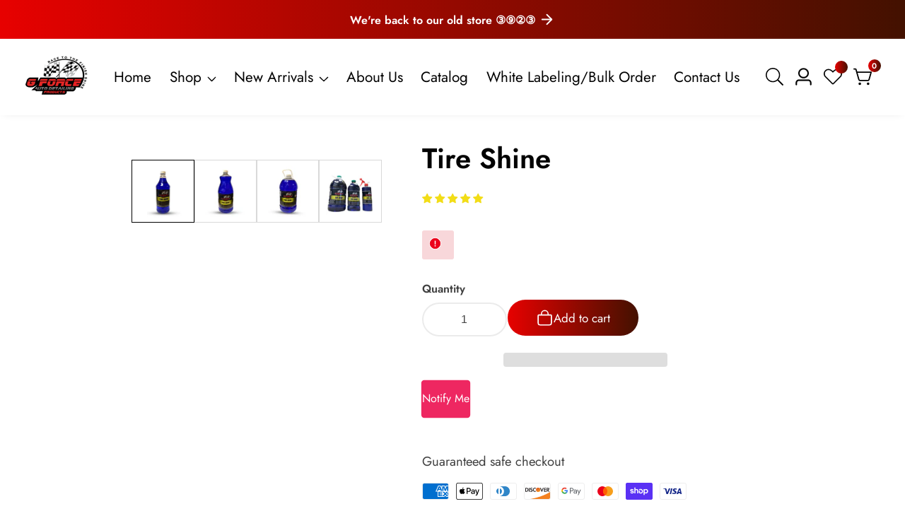

--- FILE ---
content_type: text/css
request_url: https://gforceautodetailing.com/cdn/shop/t/13/assets/mega-menu-collection-list.css?v=40580382872172249041750656676
body_size: -533
content:
.mega__menu--collection-list:only-child {
  flex-grow: 1;
}
.mega__menu--collection-list {
  display: grid;
  grid-template-columns: repeat(auto-fit, minmax(200px, 1fr));
  gap: 2rem;
}
.collection--list--thumbnail .collection__card {
  display: block;
}
.mega__menu--collection-list .product__categories--content__left {
  margin-top: 1.5rem;
}
.collection--list-item:hover .product__categories--content__maintitle {
  text-decoration: underline;
  text-underline-offset: 0.2rem;
}
.mega__menu--wrapper--column.mega__menu--collection-list-two-rows {
  display: grid;
  gap: 2rem;
}
.mega__menu--wrapper--column.mega__menu--collection-inline {
  display: grid;
  gap: 2rem;
  grid-template-columns: auto auto;
}


--- FILE ---
content_type: text/css
request_url: https://gforceautodetailing.com/cdn/shop/t/13/assets/mega-menu-products.css?v=90744600540197508691750656676
body_size: -290
content:
.mega__menu--products:not(.mega__menu--products-slider){display:grid;gap:2rem}@media only screen and (min-width: 1200px){.mega__menu--products.mega--menu__product--desktop-column-2:not(.mega__menu--products-slider){grid-template-columns:repeat(2,1fr)}.mega__menu--products.mega--menu__product--desktop-column-3:not(.mega__menu--products-slider){grid-template-columns:repeat(3,1fr)}.mega__menu--products.mega--menu__product--desktop-column-4:not(.mega__menu--products-slider){grid-template-columns:repeat(4,1fr)}.mega__menu--products.mega--menu__product--desktop-column-5:not(.mega__menu--products-slider){grid-template-columns:repeat(5,1fr)}}@media only screen and (max-width: 1199px){.mega__menu--products.mega--menu__product--laptop-column-2:not(.mega__menu--products-slider){grid-template-columns:repeat(2,1fr)}.mega__menu--products.mega--menu__product--laptop-column-3:not(.mega__menu--products-slider){grid-template-columns:repeat(3,1fr)}.mega__menu--products.mega--menu__product--laptop-column-4:not(.mega__menu--products-slider){grid-template-columns:repeat(4,1fr)}}.mega__menu--products-slider .swiper-wrapper{box-sizing:border-box}.mega__menu--products-slider:hover .product-slider--nav-button{opacity:1;visibility:visible}.product-slider--nav-button.mega--menu-slider-nav-button{left:5px}.swiper-button-next.product-slider--nav-button.mega--menu-slider-nav-button{right:.5rem;left:auto}.mega__menu--half-column{display:grid;grid-template-columns:50% 50%;gap:2rem}.mega__menu--full-column{display:grid;grid-template-columns:100%;gap:2rem}.mega__menu--one-third-column{display:grid;grid-template-columns:65% 35%;gap:2rem}.mega__menu--slider{position:relative}.mega--menu-slider-nav-button{right:0;left:auto;height:3.2rem;top:-22px;border:.1rem solid rgba(var(--color-foreground));width:3.2rem;border-radius:50%;transition:var(--transition);color:rgba(var(--color-foreground))}.mega--menu-slider-nav-button:after{display:none}.mega--menu-slider-nav-button:hover{background:rgba(var(--color-foreground));color:rgba(var(--color-background))!important}.swiper-button-prev.mega--menu-slider-nav-button{right:40px}.mega__menu-slider--button-button{margin-top:4rem;display:block}.mega__menu--banner-grid--5{display:grid;grid-template-columns:repeat(5,1fr);gap:2rem}.mega__menu--banner-grid--4{display:grid;grid-template-columns:repeat(4,1fr);gap:2rem}.mega__menu--banner-grid--3{display:grid;grid-template-columns:repeat(3,1fr);gap:2rem}.mega__menu--banner-grid--2{display:grid;grid-template-columns:repeat(2,1fr);gap:2rem}.mega__menu--banner-grid--1{display:grid;gap:2rem}
/*# sourceMappingURL=/cdn/shop/t/13/assets/mega-menu-products.css.map?v=90744600540197508691750656676 */


--- FILE ---
content_type: text/css
request_url: https://gforceautodetailing.com/cdn/shop/t/13/assets/faq-section.css?v=123126816272937596011750669550
body_size: 77
content:
.faq__media--adapt.placeholder{height:40rem}.faq__media--small{height:30.4rem}.faq__media--medium{height:35rem}.faq__media--large{height:43.5rem}h2.faq__list--wrapper--heading+div{margin-top:4rem}@media only screen and (max-width: 991px){.flex-column-reverse-max-tablet{flex-direction:column-reverse}}@media only screen and (min-width: 992px){.flex-row-reverse-min-desktop{flex-direction:row-reverse}}@media screen and (min-width: 768px){.faq__media--small{height:40rem}.faq__media--medium{height:50rem}.faq__media--large,.faq__media--adapt.placeholder{height:60rem}h2.faq__list--wrapper--heading+div{margin-top:5rem}}@media only screen and (min-width: 992px){.faq__list--wrapper{padding:2.5rem 0}}@media only screen and (min-width: 1400px){.faq__list--wrapper:not(.faq__no--space){padding-right:9rem}}@media only screen and (min-width: 992px) and (max-width: 1400px){h2.faq__list--wrapper--heading.h1{font-size:calc(var(--font-heading-size) * 3rem)}}@media only screen and (max-width: 991px){.faq__div--parent:not(.flex-column-reverse-max-tablet)>div:not(:only-child):first-child{margin-bottom:5rem}.faq__div--parent.flex-column-reverse-max-tablet>div:not(:only-child):last-child{margin-bottom:5rem}}.faq__body{display:none}.faq__body.d-block{display:block}.faq__list--item--heading{border-bottom:1px solid rgba(var(--color-foreground),.3);padding-bottom:2.4rem;cursor:pointer;position:relative;padding-right:35px;width:100%;background:none;border-top:none;border-left:none;text-align:left;border-right:none}.faq__list--item+.faq__list--item{padding-top:2.5rem}p.faq__list--item--content{padding-top:2.5rem}.faq__button--icon>svg{width:2rem;transition:var(--transition)}span.faq__button--icon{position:absolute;right:0;top:50%;transform:translateY(-50%);pointer-events:none}.faq__button--icon svg.minus__icon{display:none}.faq__list--item.active .faq__button--icon svg.minus__icon{display:block}.faq__list--item.active .faq__button--icon svg.plus__icon{display:none}.faq__list--item--content{padding-top:2.5rem}.row.flex-column-reverse-max-tablet.faq__div--parent .col-lg-6.col-12:first-child{padding:0 2rem}.row.flex-column-reverse-max-tablet.faq__div--parent .col-lg-6.col-12{padding:0}@media only screen and (max-width: 749px){.row.flex-column-reverse-max-tablet.faq__div--parent .col-lg-6.col-12:first-child{padding:0 0rem}}@media only screen and (max-width: 991px){.product__card--action-btn:not(.product__card--mobile-btn) .cart__buton--label{display:block!important}.product__cart--wrapper quick-view-modal{display:block}quick-view-modal{display:none}.product__cart--wrapper button.product__quick_view.product__card--action-btn{width:100%;max-width:100%;background:linear-gradient(to right,#e70100,#431100)!important;color:#fff;padding:1rem!important;border-radius:100px}.product__cart--wrapper{width:100%}.product__card__title a{min-height:4.2rem}.video_container_videos_multi_custom_video_section_custom{flex-wrap:wrap;row-gap:2rem}.custom_videos_blocks_video{width:100%}}
/*# sourceMappingURL=/cdn/shop/t/13/assets/faq-section.css.map?v=123126816272937596011750669550 */


--- FILE ---
content_type: text/css
request_url: https://gforceautodetailing.com/cdn/shop/t/13/assets/section-title.css?v=141451404621076216691750656677
body_size: -241
content:
.section-heading__title>span:before{position:absolute;content:"";left:50%;background:rgba(var(--color-button),var(--alpha-button-background));height:.3rem;bottom:-5px;border-radius:100%;width:17rem;right:auto;transform:translate(-50%)}.section-heading__title>span{position:relative;padding-bottom:.6rem}.mb-70{margin-bottom:70px}@media only screen and (min-width: 750px){.section--header-wrapper{display:flex;align-items:center;justify-content:space-between}.section__header--info .link.with--icon.button--with-icon{justify-content:flex-end}.section__header--info .section--header-countdown-timer-wrapper+.button--wrapper{margin-top:1rem}.section--header-countdown-timer-wrapper{display:flex;align-items:center;justify-content:flex-end;gap:1rem}.section-heading{max-width:55rem}.section-heading:is(.text-center){margin-left:auto;margin-right:auto}.section-heading:is(.text-left){margin-left:0;margin-right:auto}.section-heading:is(.text-right){margin-left:auto;margin-right:0}}.section-heading__sub_title a{text-decoration:underline}.section-heading__title.heading__space--bottom{margin-bottom:2.5rem}.link.with--icon.button--with-icon{display:flex;text-underline-offset:.3rem}.link.with--icon.button--with-icon:hover{color:rgba(var(--text-link-hover-color))}.section--header-countdown-timer .countdown__text{display:none}.section--header-countdown-timer .countdown__number{padding:.3rem .8rem;background:rgba(var(--color-button),var(--alpha-button-background));color:rgb(var(--color-button-text));border-radius:.3rem;min-width:4.5rem;text-align:center}.section--header-countdown-timer{gap:.3rem}.section-heading__title:only-child{margin-bottom:0}.section-heading__sub_title+.section-heading__title{margin-bottom:0}@media only screen and (max-width: 749px){.section-heading.mb-70{margin-bottom:5rem}.section-heading+.button--wrapper{margin-top:2rem;text-align:center}.link.with--icon.button--with-icon{justify-content:center}.section__header--info{text-align:center}.section--header-countdown-timer{justify-content:center}.section--header-wrapper .section-heading+.section__header--info{margin-top:1rem}.section-heading:is(.mobile--text-center){text-align:center}.section-heading:is(.mobile--text-left){text-align:left}.section-heading:is(.mobile--text-right){text-align:right}}
/*# sourceMappingURL=/cdn/shop/t/13/assets/section-title.css.map?v=141451404621076216691750656677 */


--- FILE ---
content_type: text/css
request_url: https://gforceautodetailing.com/cdn/shop/t/13/assets/component-cart-notification.css?v=173030155484986448561750656675
body_size: 671
content:
.modal__close-button>svg{pointer-events:none}#mini-cart-drawer.active{transform:translate(0);opacity:1;visibility:visible}.cart-notification-product{align-items:flex-start;display:flex}.cart-close-icon a{display:block;width:20px;height:20px}@media screen and (min-width: 750px){.header-wrapper:not(.header-wrapper--border-bottom)+cart-notification .cart-notification{border-top-width:.1rem}}.cart-close-icon a:hover{color:rgba(var(--color-base-solid-button-labels))!important;background:rgba(var(--color-base-accent-2))}.cart-notification-product dl{margin-bottom:0;margin-top:0}.cart-notification-product__image{border:.1rem solid rgba(var(--color-foreground),.03);margin-right:1.5rem}.cart-notification-product__name{margin-bottom:0;margin-top:0;padding-right:15px}.cart-notification-product__option{color:rgba(var(--color-foreground),.7);margin-top:1rem}.cart-notification-product__option+.cart-notification-product__option{margin-top:.5rem}.cart-notification-product__option>*{display:inline-block;margin:0}.cart-notification-product{position:relative}.cart-close-icon a{display:block;width:30px;height:30px;color:rgb(var(--color-button-text));background:rgba(var(--color-button),var(--alpha-button-background));text-align:center;line-height:40px;border-radius:50%}.cart-close-icon .icon.icon-remove{width:20px;height:20px}.cart-notification-product+.cart-notification-product{margin-top:25px}.cart-notification-product .loading-overlay{z-index:9;left:50%;transform:translate(-50%,-50%);top:50%}.cart-notification-product.loading:before{position:absolute;content:"";width:100%;height:100%;background:#fff;z-index:8}.cart-notification-product svg.spinner{height:30px}.cart_notification_topbar{padding:20px 20px 0}.cart-notification .cart__items{padding:0 20px 20px}.cart_notification_links_inner{padding:20px}.cart__notification--attribute{padding:1.2rem 20px;border-bottom:.1rem solid rgba(var(--color-foreground),.15)}.mini-cart-popup-summary{align-items:center;display:flex;font-weight:600;font-size:1.4rem;gap:.2rem;flex-direction:column}.mini-cart-popup-summary>svg{width:1.8rem}.cart_notification_action_button+.cart_notification_action_button{border-left:1px solid rgba(var(--color-foreground),.3);padding-left:35px}.action_drawer_footer button+button{margin-top:1rem;font-weight:600}.notification_action_drawer{box-shadow:20px 0 20px rgba(var(--color-foreground),.1);padding:1.5rem 2rem 5rem;position:absolute;transform:translate3d(0,100%,0);bottom:0;width:100%;transition:.25s ease-in-out;background:#fff;z-index:98}.notification_action_drawer.active{transform:translateZ(0)}.cart_action_drawer_overlay.active{position:absolute;width:100%;height:100%;background:#ffffffb3;z-index:8}.cart-notification-product__option+.cart-notification-product__option{margin-left:10px}.product-option span a{word-break:break-all}.product-option{display:flex}.product-option span+span{margin-left:10px}.product-option{margin-top:10px}.cart-notification-product__info .quantity__button{width:28px}.cart-notification-product__info .quantity{height:40px;width:95px}cart-remove-button-2{margin-left:10px}button.cart_notification_action_button>svg{width:20px;display:block;margin:0 auto}.cart--checkout__button{width:100%}.cart_notification--footer{gap:1.5rem}.cart-notification__header.empty__cart{justify-content:flex-end}.empty__cart__item:not(.no-js-inline){text-align:center;margin-top:5rem}.action_drawer_footer button.loading:after{left:50%;top:10px;transform:translate(-50%)}li.discounts__discount svg.icon.icon-discount{width:1.2rem}.cart-item__discounted-prices{display:flex;align-items:center;gap:1.2rem}div#cart-notification{position:relative}.cart--drawer-details-popup[open]>summary:before{position:fixed;content:"";top:0;left:0;width:100%;height:100%;z-index:10;max-width:100%;max-height:100%;background:rgba(var(--color-foreground),.7)}.cart--drawer-details-popup[open]>summary+div{position:fixed;bottom:0;background:#fff;z-index:101;left:0;width:100%;padding:3rem 2rem}.add__gift--wrap-in--mini-cart{font-size:1.5rem;padding:1.2rem 2rem;border-bottom:.1rem solid rgba(var(--color-foreground),.15)}.facet-checkbox{padding:1rem 0;flex-grow:1;font-size:1.4rem;display:flex;word-break:break-word;align-items:center;z-index:8;position:relative;cursor:pointer}.facet-checkbox input[type=checkbox]{position:absolute;opacity:1;width:1.6rem;height:1.6rem;left:-.4rem;z-index:0;appearance:none;-webkit-appearance:none}.facet-checkbox>input[type=checkbox]:checked~.checkbox-facet-check{background-color:rgba(var(--color-button),var(--alpha-button-background));box-shadow:0 0 0 1px rgba(var(--color-button),var(--alpha-button-background))}.checkbox-facet-check{flex:none;position:relative;z-index:1;width:1.8rem;height:1.8rem;margin-right:1rem;background-color:rgba(var(--color-background));border-radius:3px;transition:background-color .18s ease;box-shadow:0 0 0 1px rgba(var(--color-foreground),.2)}.facet-checkbox>input[type=checkbox]:checked~.icon-checkmark{visibility:visible}.facet-checkbox .icon-checkmark{visibility:hidden;position:absolute;left:.3rem;z-index:5}.facet-checkbox>svg{color:rgb(var(--color-background));margin-right:1.2rem;flex-shrink:0}
/*# sourceMappingURL=/cdn/shop/t/13/assets/component-cart-notification.css.map?v=173030155484986448561750656675 */


--- FILE ---
content_type: text/css
request_url: https://gforceautodetailing.com/cdn/shop/t/13/assets/component-predictive-search.css?v=91897990754554441171750656675
body_size: 364
content:
.predictive-search:not(.predictive-search-drawer-result){display:none;position:absolute;top:calc(100% + .1rem);width:calc(100% + .2rem);left:-.1rem;border:.1rem solid rgba(var(--color-foreground),.2);background-color:rgb(var(--color-background));z-index:9;overflow-y:auto}.predictive-search__results-groups-wrapper{display:flex;border-bottom:.1rem solid rgba(var(--color-foreground),.08);padding-bottom:1rem}.predictive-search--search-template{z-index:9}@media screen and (max-width: 749px){.predictive-search--header{right:0;left:0;top:100%}}@media screen and (max-width: 989px){.predictive-search{overflow-y:auto;-webkit-overflow-scrolling:touch}}@media screen and (min-width: 750px){.predictive-search{border-top:none}.header predictive-search{position:relative}}predictive-search[open] .predictive-search,predictive-search[loading] .predictive-search{display:block}.predictive-search__heading{border-bottom:.1rem solid rgba(var(--color-foreground),.08);font-size:1.2rem;text-transform:uppercase;margin:0 auto;padding:15px 0;display:flex;justify-content:space-between;align-items:center;width:calc(100% - 4rem);color:rgba(var(--color-foreground),.7)}predictive-search .spinner{width:1.5rem;height:1.5rem;line-height:0}.predictive-search__heading .spinner{margin:0 .2rem 0 2rem}predictive-search[loading] .predictive-search__loading-state{display:flex;justify-content:center;padding:1rem}predictive-search[loading] .predictive-search__heading~.predictive-search__loading-state,predictive-search[loading] .predictive-search__results-list:first-child{display:none}.predictive-search__list-item[aria-selected=true]>*,.predictive-search__list-item:hover>*{color:rgb(var(--color-foreground));background-color:rgba(var(--color-foreground),.04)}button.predictive-search__item--term{align-items:center;word-break:break-all;line-height:1.8;display:block;width:100%;padding:15px 20px;text-align:left;display:flex;justify-content:space-between;font-size:1.6rem}.predictive-search__item--term .icon-arrow{width:17px;height:17px;flex-shrink:0;margin-left:15px;color:rgb(var(--color-link))}.predictive-search__image{object-fit:contain;font-family:"object-fit: contain"}a.predictive-search__item{display:flex;align-items:center;padding:1rem 2rem;text-align:left;text-decoration:none;width:100%}h3.predictive-search__item-heading,.predictive-search__item-heading{margin:0}.predictive-search__item-content{padding-left:15px}.search__content_inner:not(.predictive--search-drawer-inner) .search__input_field .input__field{padding:0 8rem 0 20px}.search__input_field .input__field{border-radius:0}.predictive-search__result-group{display:flex;flex-direction:column;flex:1 1 auto;gap:2rem}@media screen and (min-width: 750px){.predictive-search__result-group:first-child{flex:0 0 26.4rem}.predictive-search__results-groups-wrapper--no-products .predictive-search__result-group:nth-child(2),.predictive-search__result-group:last-child .predictive-search__pages-wrapper{display:none}}@media screen and (max-width: 749px){.predictive-search__results-groups-wrapper{flex-direction:column}}.logo__center--menu-bottom .reset__button,.logo__left--menu-bottom .reset__button{right:5rem;top:.3rem}@media only screen and (min-width: 992px) and (max-width: 1199px){.predictive--search--in-header .predictive-search__result-group:first-child{flex:0 0 3rem;gap:1rem}.predictive--search--in-header .predictive-search__results-groups-wrapper{flex-direction:column}}@media screen and (min-width: 992px){.predictive--search--in-header.predictive--search-narrow-width .predictive-search__result-group:first-child{flex:0 0 3rem;gap:1rem}.predictive--search--in-header.predictive--search-narrow-width .predictive-search__results-groups-wrapper{flex-direction:column}}.predictive-search-drawer-result .predictive-search__result-group:first-child{flex:0 0 3rem;gap:1rem}.predictive-search-drawer-result .predictive-search__results-groups-wrapper{flex-direction:column}.category__search--box,.predictive__search--drawer--form-inner{display:grid;grid-template-columns:auto 4rem;gap:1rem;align-items:center;padding:2rem 0 2rem 2rem}.predictive__search--drawer--form-inner .input__field_form_button{right:auto;left:0;padding:0}.predictive__search--drawer--form-inner button.reset__button{right:0;top:.3rem}.predictive__search--drawer--form-inner .search__input_field .input__field{padding:0 2rem 0 4rem;border-radius:0;border-top-color:transparent;border-left:transparent;border-right-color:transparent}.predictive__search--drawer--form-inner .search__input_field .input__field:focus,.predictive__search--drawer--form-inner .search__input_field .input__field:focus-visible{outline:none;border-bottom:.2rem solid rgba(var(--color-foreground));box-shadow:none}.predictive-search.predictive-search--header.predictive-search-drawer-result,.popular__search--history{overflow-y:auto;flex-grow:1;width:100%;max-height:100%!important;overflow-x:hidden}.predictive--search-drawer-inner .search.search-modal__form{display:flex;flex-direction:column;height:100%}.predictive--search-drawer-inner .search-modal__form,.predictive--search-drawer-inner{height:100%}.predictive-search.predictive-search-drawer-result{display:none}predictive-search[open] .predictive-search.predictive-search-drawer-result{display:block}predictive-search[open] .popular__search--history{display:none}
/*# sourceMappingURL=/cdn/shop/t/13/assets/component-predictive-search.css.map?v=91897990754554441171750656675 */


--- FILE ---
content_type: text/css
request_url: https://gforceautodetailing.com/cdn/shop/t/13/assets/header-submenu.css?v=143931787401183317851750656676
body_size: -287
content:
.header__mega_sub_menu_item:hover,.header__mega_menu_item:hover,.header__sub_menu_item:hover{color:rgba(var(--text-link-hover-color))}.header__sub_menu_li.header__sub--has-children{position:relative}ul.header__sub--children__menu{position:absolute;width:22rem;z-index:9;left:100%;top:10%;box-shadow:0 10px 20px rgba(var(--color-foreground),.15);opacity:0;visibility:hidden;transition:var(--transition);padding:1rem 0;margin:0}a.header__sub_menu_item{word-break:break-word}.header__sub--has-children>a.header__sub_menu_item{display:flex;justify-content:space-between}span.header__sub--has-children--icon>svg{width:1.5rem}.header__sub--has-children:hover ul.header__sub--children__menu,.header__sub--has-children:focus-within ul.header__sub--children__menu{opacity:1;visibility:visible;top:0}.header__sub--has-children:hover>.header__sub_menu_item{color:rgba(var(--text-link-hover-color))}.mega__menu--wrapper--column:not(.mega__menu--collection-list-two-rows):not(.mega__menu--collection-inline):not(.mega__menu--products-two-rows):not(.mega__menu--products-inline){display:flex;gap:2rem;align-items:flex-start}.mega__menu--promo{flex:0 0 20rem}@media only screen and (min-width: 1200px){.mega__menu--promo{flex:0 0 28rem}}.header__mega_menu--inner:not(:only-child){display:grid;grid-template-columns:repeat(auto-fit,minmax(200px,1fr));padding:0;gap:2rem}.header__mega_menu--inner:only-child{display:flex;flex-wrap:wrap;padding:0;gap:2rem}a.mega__menu--promo-link{display:block}.header__mega_menu:not(.mega__menu--wrapper),.header__mega_menu--inner{flex:1 1 100%}@media only screen and (min-width: 1200px) and (max-width: 1400px){.header__mega_menu--inner:not(:only-child){grid-template-columns:repeat(auto-fit,minmax(160px,1fr))}}@media only screen and (max-width: 1199px){.header__mega_menu--inner:not(:only-child){grid-template-columns:repeat(auto-fit,minmax(150px,1fr))}}
/*# sourceMappingURL=/cdn/shop/t/13/assets/header-submenu.css.map?v=143931787401183317851750656676 */


--- FILE ---
content_type: text/javascript
request_url: https://gforceautodetailing.com/cdn/shop/t/13/assets/wishlist.js?v=28820418371611671351750656678
body_size: 321
content:
class WishlistProduct extends HTMLElement{constructor(){super(),this.addEventListener("click",this.onAddWishlist),this.LOCAL_STORAGE_WISHLIST_KEY="shopify-wishlist",this.LOCAL_STORAGE_DELIMITER=",",this.BUTTON_ACTIVE_CLASS="active",this.onAddActiveClass(),this.WishlistItemCounter()}WishlistItemCounter(){let WISHLIST_ITEM_COUNT=document.querySelectorAll(".wishlist__count"),wishlist_item_length2=this.getWishlist().length;WISHLIST_ITEM_COUNT&&WISHLIST_ITEM_COUNT.forEach(singleItem=>{singleItem.innerText=wishlist_item_length2})}onAddActiveClass(){const wishlistAddedButton=this.querySelector("button");if(wishlistAddedButton!=null){let productHandle=wishlistAddedButton.dataset.productHandle||!1;if(!productHandle)return console.error("[Wishlist] Missing `data-product-handle` attribute. Failed to update the wishlist.");this.wishlistContains(productHandle)&&wishlistAddedButton.classList.add(this.BUTTON_ACTIVE_CLASS)}}onAddWishlist(){const wishlistItem=this.querySelector("button");let productHandle=wishlistItem.dataset.productHandle||!1;if(!productHandle)return console.error("[Wishlist] Missing `data-product-handle` attribute. Failed to update the wishlist.");this.updateWishlist(productHandle),this.WishlistItemCounter();let grid=document.querySelector("[grid-wishlist]")||!1;grid?this.closest(".product__card").remove():(wishlistItem.classList.add("loading","adding"),setTimeout(function(){wishlistItem.classList.remove("loading"),wishlistItem.classList.toggle("active")},500),setTimeout(function(){document.querySelector(".adding").classList.remove("adding")},1e3)),wishlist_item_length<=0&&grid.parentElement.classList.remove("wishlist_exists")}getWishlist(){let wishlist=localStorage.getItem(this.LOCAL_STORAGE_WISHLIST_KEY)||!1;return wishlist?wishlist.split(this.LOCAL_STORAGE_DELIMITER):[]}setWishlist(array){let wishlist=array.join(this.LOCAL_STORAGE_DELIMITER);return array.length?localStorage.setItem(this.LOCAL_STORAGE_WISHLIST_KEY,wishlist):localStorage.removeItem(this.LOCAL_STORAGE_WISHLIST_KEY),wishlist}updateWishlist(handle){let wishlist=this.getWishlist(),indexInWishlist=wishlist.indexOf(handle);return indexInWishlist===-1?wishlist.push(handle):wishlist.splice(indexInWishlist,1),this.setWishlist(wishlist)}wishlistContains(handle){return this.getWishlist().indexOf(handle)!==-1}}customElements.define("wishlist-item",WishlistProduct);let newWishlistObj=new WishlistProduct;document.addEventListener("DOMContentLoaded",function(){let grid=document.querySelector("[grid-wishlist]")||!1;grid&&setupGrid(grid)});var setupGrid=function(grid){var wishlist=newWishlistObj.getWishlist(),wihslitExistBtn=document.querySelector(".wishlist-page");wishlist.length>0&&(wihslitExistBtn.classList="wishlist_exists");var requests=wishlist.map(function(handle){var productTileTemplateUrl="/products/"+handle+"?view=wishlist";return fetch(productTileTemplateUrl).then(function(res){if(res.status==200)return res.text()})});Promise.all(requests).then(function(responses){var wishlistProductCards=responses.join("");grid.innerHTML=wishlistProductCards;var buttons=grid.querySelectorAll("wishlist-item")||[]})};
//# sourceMappingURL=/cdn/shop/t/13/assets/wishlist.js.map?v=28820418371611671351750656678


--- FILE ---
content_type: text/javascript
request_url: https://gforceautodetailing.com/cdn/shop/t/13/assets/header-category-menu.js?v=152702393832203893111750656676
body_size: -187
content:
theme.headerCategoryMenu=function(){function categoryMenu(e){const CATEGORY_ACTION_BUTTON=document.querySelector(".categories__menu--button"),CAETGORYE_MENU_WRAPPER=document.querySelector(".categories__menu");CATEGORY_ACTION_BUTTON?.addEventListener("click",event=>{CAETGORYE_MENU_WRAPPER.classList.contains("menu_open")?(CAETGORYE_MENU_WRAPPER.classList.remove("menu_open"),document.body.removeEventListener("click",bodyEventClass.bind(this))):(CAETGORYE_MENU_WRAPPER.classList.add("menu_open"),document.body.addEventListener("click",bodyEventClass.bind(this)))});const ALL_CAT_TOGGLE_BTN=document.querySelector(".all-categories--toggle-btn"),ALL_COLLAPSIBLE_ITEMS=document.querySelectorAll(".collapsible--categories-item");ALL_COLLAPSIBLE_ITEMS.length>0&&ALL_CAT_TOGGLE_BTN?.addEventListener("click",event=>{let dataLabelFirst=ALL_CAT_TOGGLE_BTN.dataset.labelFirst,dataLabelSecond=ALL_CAT_TOGGLE_BTN.dataset.label;ALL_COLLAPSIBLE_ITEMS.forEach(item=>{item.classList.contains("d-none")?(item.classList.remove("d-none"),ALL_CAT_TOGGLE_BTN.querySelector(".all-categories--toggle-btn-label").innerText=dataLabelSecond,slideDown(item)):(item.classList.add("d-none"),ALL_CAT_TOGGLE_BTN.querySelector(".all-categories--toggle-btn-label").innerText=dataLabelFirst,slideUp(item))})});function bodyEventClass(evt){evt.target.closest(".categories__menu")||CAETGORYE_MENU_WRAPPER.classList.contains("menu_open")&&CAETGORYE_MENU_WRAPPER.classList.remove("menu_open")}}return categoryMenu}();
//# sourceMappingURL=/cdn/shop/t/13/assets/header-category-menu.js.map?v=152702393832203893111750656676


--- FILE ---
content_type: text/javascript
request_url: https://gforceautodetailing.com/cdn/shop/t/13/assets/header-sticky.js?v=183100372550605097001750656676
body_size: -579
content:
theme.headerSticky=function(){function ScrollSticky(){const headerStickyWrapper=document.querySelector("header"),headerStickyTargetList=document.querySelectorAll(".header__sticky");if(headerStickyTargetList.length>0){let headerHeight=headerStickyWrapper.clientHeight;headerStickyTargetList.forEach(headerStickyTarget=>{window.addEventListener("scroll",function(){let TargetElementTopOffset=TopOffset(headerStickyWrapper).top;window.scrollY>TargetElementTopOffset?headerStickyTarget.classList.add("sticky"):headerStickyTarget.classList.remove("sticky")})})}}return ScrollSticky}();
//# sourceMappingURL=/cdn/shop/t/13/assets/header-sticky.js.map?v=183100372550605097001750656676
